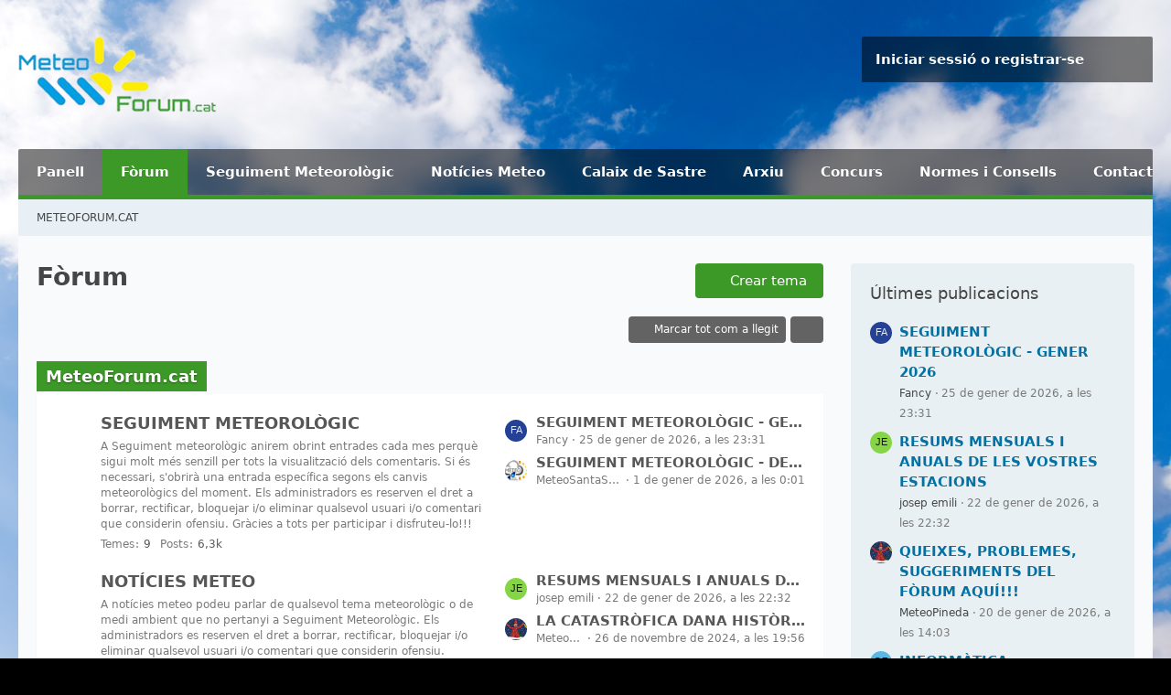

--- FILE ---
content_type: text/html; charset=UTF-8
request_url: https://www.meteoforum.cat/
body_size: 11973
content:




<!DOCTYPE html>
<html
    dir="ltr"
    lang="ca"
    data-color-scheme="system"
>

<head>
	<meta charset="utf-8">
												
	<title>Fòrum - METEOFORUM.CAT</title>
	
	<meta name="viewport" content="width=device-width, initial-scale=1">
<meta name="format-detection" content="telephone=no">
<meta property="og:site_name" content="METEOFORUM.CAT">

<!-- Stylesheets -->
<link rel="stylesheet" type="text/css" href="https://www.meteoforum.cat/wcf/style/style-2.css?m=1753711706">

<meta name="timezone" content="Europe/Paris">


<script>
	var WCF_PATH = 'https://www.meteoforum.cat/wcf/';
	var WSC_API_URL = 'https://www.meteoforum.cat/wcf/';
	
	var LANGUAGE_ID = 1;
	var LANGUAGE_USE_INFORMAL_VARIANT = false;
	var TIME_NOW = 1769390679;
	var LAST_UPDATE_TIME = 1744851384;
	var ENABLE_DEBUG_MODE = false;
	var ENABLE_PRODUCTION_DEBUG_MODE = true;
	var ENABLE_DEVELOPER_TOOLS = false;
	var PAGE_TITLE = 'METEOFORUM.CAT';
	
	var REACTION_TYPES = {"7":{"title":"M'encanta","renderedIcon":"<img\n\tsrc=\"https:\/\/www.meteoforum.cat\/wcf\/images\/reaction\/7-love.svg\"\n\talt=\"M&#039;encanta\"\n\tclass=\"reactionType\"\n\tdata-reaction-type-id=\"7\"\n>","iconPath":"https:\/\/www.meteoforum.cat\/wcf\/images\/reaction\/7-love.svg","showOrder":1,"reactionTypeID":7,"isAssignable":1},"1":{"title":"M'agrada","renderedIcon":"<img\n\tsrc=\"https:\/\/www.meteoforum.cat\/wcf\/images\/reaction\/like.svg\"\n\talt=\"M&#039;agrada\"\n\tclass=\"reactionType\"\n\tdata-reaction-type-id=\"1\"\n>","iconPath":"https:\/\/www.meteoforum.cat\/wcf\/images\/reaction\/like.svg","showOrder":2,"reactionTypeID":1,"isAssignable":1},"2":{"title":"Gr\u00e0cies","renderedIcon":"<img\n\tsrc=\"https:\/\/www.meteoforum.cat\/wcf\/images\/reaction\/thanks.svg\"\n\talt=\"Gr\u00e0cies\"\n\tclass=\"reactionType\"\n\tdata-reaction-type-id=\"2\"\n>","iconPath":"https:\/\/www.meteoforum.cat\/wcf\/images\/reaction\/thanks.svg","showOrder":3,"reactionTypeID":2,"isAssignable":1},"3":{"title":"Jaja","renderedIcon":"<img\n\tsrc=\"https:\/\/www.meteoforum.cat\/wcf\/images\/reaction\/haha.svg\"\n\talt=\"Jaja\"\n\tclass=\"reactionType\"\n\tdata-reaction-type-id=\"3\"\n>","iconPath":"https:\/\/www.meteoforum.cat\/wcf\/images\/reaction\/haha.svg","showOrder":4,"reactionTypeID":3,"isAssignable":1},"4":{"title":"Conf\u00f3s","renderedIcon":"<img\n\tsrc=\"https:\/\/www.meteoforum.cat\/wcf\/images\/reaction\/confused.svg\"\n\talt=\"Conf\u00f3s\"\n\tclass=\"reactionType\"\n\tdata-reaction-type-id=\"4\"\n>","iconPath":"https:\/\/www.meteoforum.cat\/wcf\/images\/reaction\/confused.svg","showOrder":5,"reactionTypeID":4,"isAssignable":1},"5":{"title":"Trist","renderedIcon":"<img\n\tsrc=\"https:\/\/www.meteoforum.cat\/wcf\/images\/reaction\/sad.svg\"\n\talt=\"Trist\"\n\tclass=\"reactionType\"\n\tdata-reaction-type-id=\"5\"\n>","iconPath":"https:\/\/www.meteoforum.cat\/wcf\/images\/reaction\/sad.svg","showOrder":6,"reactionTypeID":5,"isAssignable":1},"6":{"title":"No m'agrada","renderedIcon":"<img\n\tsrc=\"https:\/\/www.meteoforum.cat\/wcf\/images\/reaction\/6-dislike-button-icon.svg\"\n\talt=\"No m&#039;agrada\"\n\tclass=\"reactionType\"\n\tdata-reaction-type-id=\"6\"\n>","iconPath":"https:\/\/www.meteoforum.cat\/wcf\/images\/reaction\/6-dislike-button-icon.svg","showOrder":7,"reactionTypeID":6,"isAssignable":1}};
	
	
		{
		const colorScheme = matchMedia("(prefers-color-scheme: dark)").matches ? "dark" : "light";
		document.documentElement.dataset.colorScheme = colorScheme;
	}
	</script>

<script src="https://www.meteoforum.cat/wcf/js/WoltLabSuite/WebComponent.min.js?v=1744851384"></script>
<script src="https://www.meteoforum.cat/wcf/js/preload/ca.preload.js?v=1744851384"></script>

<script src="https://www.meteoforum.cat/wcf/js/WoltLabSuite.Core.tiny.min.js?v=1744851384"></script>
<script>
requirejs.config({
	baseUrl: 'https://www.meteoforum.cat/wcf/js',
	urlArgs: 't=1744851384'
	
});

window.addEventListener('pageshow', function(event) {
	if (event.persisted) {
		window.location.reload();
	}
});

</script>
<script src="https://www.meteoforum.cat/wcf/js/WoltLabSuite.Forum.tiny.min.js?v=1744851384"></script>
<noscript>
	<style>
		.jsOnly {
			display: none !important;
		}
		
		.noJsOnly {
			display: block !important;
		}
	</style>
</noscript>

<script type="application/ld+json">
{
"@context": "http://schema.org",
"@type": "WebSite",
"url": "https:\/\/www.meteoforum.cat\/wcf\/",
"potentialAction": {
"@type": "SearchAction",
"target": "https:\/\/www.meteoforum.cat\/wcf\/search\/?q={search_term_string}",
"query-input": "required name=search_term_string"
}
}
</script>
<link rel="apple-touch-icon" sizes="180x180" href="https://www.meteoforum.cat/wcf/images/favicon/default.apple-touch-icon.png">
<link rel="manifest" href="https://www.meteoforum.cat/wcf/images/favicon/default.manifest.json">
<link rel="icon" type="image/png" sizes="48x48" href="https://www.meteoforum.cat/wcf/images/favicon/default.favicon-48x48.png">
<meta name="msapplication-config" content="https://www.meteoforum.cat/wcf/images/favicon/default.browserconfig.xml">
<meta name="theme-color" content="#3c9827">
<script>
    {
        document.querySelector('meta[name="theme-color"]').content = window.getComputedStyle(document.documentElement).getPropertyValue("--wcfPageThemeColor");
    }
</script>

	
			<link rel="canonical" href="https://www.meteoforum.cat/">
		
						<link rel="alternate" type="application/rss+xml" title="Canal RSS" href="https://www.meteoforum.cat/board-feed/">
		</head>

<body id="tpl_wbb_boardList"
	itemscope itemtype="http://schema.org/WebPage" itemid="https://www.meteoforum.cat/"	data-template="boardList" data-application="wbb" data-page-id="59" data-page-identifier="com.woltlab.wbb.BoardList"		class="">

<span id="top"></span>

<div id="pageContainer" class="pageContainer">
	
	
	<div id="pageHeaderContainer" class="pageHeaderContainer">
	<header id="pageHeader" class="pageHeader">
		<div id="pageHeaderUserPanel" class="pageHeaderPanel">
			<div class="layoutBoundary">
 				<nav id="topMenu" class="userPanel">
	<ul class="userPanelItems">
								<li id="userLogin">
				<a
					class="loginLink"
					href="https://www.meteoforum.cat/wcf/login/?url=https%3A%2F%2Fwww.meteoforum.cat%2F"
					rel="nofollow"
				>Iniciar sessió o registrar-se</a>
			</li>
				
								
							
		<!-- page search -->
		<li>
			<a href="https://www.meteoforum.cat/wcf/search/" id="userPanelSearchButton" class="jsTooltip" title="Buscar"><fa-icon size="32" name="magnifying-glass"></fa-icon> <span>Buscar</span></a>
		</li>
	</ul>
</nav>
	<a
		href="https://www.meteoforum.cat/wcf/login/?url=https%3A%2F%2Fwww.meteoforum.cat%2F"
		class="userPanelLoginLink jsTooltip"
		title="Iniciar sessió o registrar-se"
		rel="nofollow"
	>
		<fa-icon size="32" name="arrow-right-to-bracket"></fa-icon>
	</a>
			</div>
		</div>
		
		<div id="pageHeaderFacade" class="pageHeaderFacade">
			<div class="layoutBoundary">
				<div id="pageHeaderLogo" class="pageHeaderLogo">
		
	<a href="https://www.meteoforum.cat/" aria-label="METEOFORUM.CAT">
		<img src="https://www.meteoforum.cat/wcf/images/style-2/pageLogo-c1577fa5.png" alt="" class="pageHeaderLogoLarge" height="83" width="217" loading="eager">
		<img src="https://www.meteoforum.cat/wcf/images/style-2/pageLogoMobile-cdc00ac0.png" alt="" class="pageHeaderLogoSmall" height="90" width="244" loading="eager">
		
		
	</a>
</div>
			</div>
		</div>
		<div id="pageHeaderPanel" class="pageHeaderPanel">
			<div class="layoutBoundary">
				<div class="box mainMenu" data-box-identifier="com.woltlab.wcf.MainMenu">
			
		
	<div class="boxContent">
		<nav aria-label="Hauptmenü">
	<ol class="boxMenu">
		
		
					<li class="" data-identifier="com.woltlab.wcf.Dashboard">
				<a href="https://www.meteoforum.cat/wcf/" class="boxMenuLink">
					<span class="boxMenuLinkTitle">Panell</span>
														</a>
				
				</li>				
									<li class="active" data-identifier="com.woltlab.wbb.BoardList">
				<a href="https://www.meteoforum.cat/" class="boxMenuLink" aria-current="page">
					<span class="boxMenuLinkTitle">Fòrum</span>
														</a>
				
				</li>				
									<li class="" data-identifier="com.woltlab.wcf.generic18">
				<a href="https://www.meteoforum.cat/board/5-seguiment-meteorol%C3%B2gic/" class="boxMenuLink">
					<span class="boxMenuLinkTitle">Seguiment Meteorològic</span>
														</a>
				
				</li>				
									<li class="" data-identifier="com.woltlab.wcf.generic19">
				<a href="https://www.meteoforum.cat/board/6-not%C3%ADcies-meteo/" class="boxMenuLink">
					<span class="boxMenuLinkTitle">Notícies Meteo</span>
														</a>
				
				</li>				
									<li class="" data-identifier="com.woltlab.wcf.generic20">
				<a href="https://www.meteoforum.cat/board/8-calaix-de-sastre/" class="boxMenuLink">
					<span class="boxMenuLinkTitle">Calaix de Sastre</span>
														</a>
				
				</li>				
									<li class="" data-identifier="com.woltlab.wcf.generic21">
				<a href="https://www.meteoforum.cat/board/9-arxiu/" class="boxMenuLink">
					<span class="boxMenuLinkTitle">Arxiu</span>
														</a>
				
				</li>				
									<li class="" data-identifier="com.woltlab.wcf.generic22">
				<a href="https://www.meteoforum.cat/board/10-concurs/" class="boxMenuLink">
					<span class="boxMenuLinkTitle">Concurs</span>
														</a>
				
				</li>				
									<li class="" data-identifier="com.woltlab.wcf.generic23">
				<a href="https://www.meteoforum.cat/board/12-normes-i-consells/" class="boxMenuLink">
					<span class="boxMenuLinkTitle">Normes i Consells</span>
														</a>
				
				</li>				
									<li class="" data-identifier="com.woltlab.wcf.generic24">
				<a href="https://www.meteoforum.cat/wcf/contact/" class="boxMenuLink">
					<span class="boxMenuLinkTitle">Contacta amb nosaltres!</span>
														</a>
				
				</li>				
																	
		
	</ol>
</nav>	</div>
</div><button type="button" class="pageHeaderMenuMobile" aria-expanded="false" aria-label="Menú">
	<span class="pageHeaderMenuMobileInactive">
		<fa-icon size="32" name="bars"></fa-icon>
	</span>
	<span class="pageHeaderMenuMobileActive">
		<fa-icon size="32" name="xmark"></fa-icon>
	</span>
</button>

					

		
		
			
	
<button type="button" id="pageHeaderSearchMobile" class="pageHeaderSearchMobile" aria-expanded="false" aria-label="Buscar">
	<fa-icon size="32" name="magnifying-glass"></fa-icon>
</button>

<div id="pageHeaderSearch" class="pageHeaderSearch">
	<form method="post" action="https://www.meteoforum.cat/wcf/search/">
		<div id="pageHeaderSearchInputContainer" class="pageHeaderSearchInputContainer">
			<div class="pageHeaderSearchType dropdown">
				<a href="#" class="button dropdownToggle" id="pageHeaderSearchTypeSelect">
					<span class="pageHeaderSearchTypeLabel">Todo el sitio</span>
					<fa-icon size="16" name="caret-down" solid></fa-icon>
				</a>
				<ul class="dropdownMenu">
					<li><a href="#" data-extended-link="https://www.meteoforum.cat/wcf/search/?extended=1" data-object-type="everywhere">Todo el sitio</a></li>
					<li class="dropdownDivider"></li>
					
					
					
																		<li><a href="#" data-extended-link="https://www.meteoforum.cat/wcf/search/?type=com.woltlab.wcf.article&amp;extended=1" data-object-type="com.woltlab.wcf.article">Artículos</a></li>
																								<li><a href="#" data-extended-link="https://www.meteoforum.cat/wcf/search/?type=com.woltlab.wcf.page&amp;extended=1" data-object-type="com.woltlab.wcf.page">Páginas</a></li>
																																			<li><a href="#" data-extended-link="https://www.meteoforum.cat/wcf/search/?type=com.woltlab.wbb.post&amp;extended=1" data-object-type="com.woltlab.wbb.post">Fòrum</a></li>
																
					<li class="dropdownDivider"></li>
					<li><a class="pageHeaderSearchExtendedLink" href="https://www.meteoforum.cat/wcf/search/?extended=1">Más opciones</a></li>
				</ul>
			</div>
			
			<input type="search" name="q" id="pageHeaderSearchInput" class="pageHeaderSearchInput" placeholder="Buscar …" autocomplete="off" value="">
			
			<button type="submit" class="pageHeaderSearchInputButton button" title="Buscar">
				<fa-icon size="16" name="magnifying-glass"></fa-icon>
			</button>
			
			<div id="pageHeaderSearchParameters"></div>
			
					</div>
	</form>
</div>

	</div>
		</div>
	</header>
	
	
</div>
	
	
	
	
	
	<div class="pageNavigation">
	<div class="layoutBoundary">
			<nav class="breadcrumbs" aria-label="Breadcrumb">
		<ol class="breadcrumbs__list" itemprop="breadcrumb" itemscope itemtype="http://schema.org/BreadcrumbList">
			<li class="breadcrumbs__item" title="METEOFORUM.CAT" itemprop="itemListElement" itemscope itemtype="http://schema.org/ListItem">
							<a class="breadcrumbs__link" href="https://www.meteoforum.cat/wcf/" itemprop="item">
																	<span class="breadcrumbs__parent_indicator">
										<fa-icon size="16" name="arrow-left-long"></fa-icon>
									</span>
																<span class="breadcrumbs__title" itemprop="name">METEOFORUM.CAT</span>
							</a>
															<meta itemprop="position" content="1">
																					</li>
		</ol>
	</nav>
	</div>
</div>
	
	
	
	<section id="main" class="main" role="main">
		<div class="layoutBoundary">
			

						
			<div id="content" class="content content--sidebar-right">
								
																																																	
													<header class="contentHeader">
								<div class="contentHeaderTitle">
									<h1 class="contentTitle">Fòrum</h1>
																	</div>
								
																	<nav class="contentHeaderNavigation">
										<ul>
											<li><a href="https://www.meteoforum.cat/wcf/login/" class="button buttonPrimary globalCreateThreadButton" title="Crear tema"><fa-icon size="16" name="plus"></fa-icon> <span>Crear tema</span></a></li>
										</ul>
									</nav>
								
							</header>
																			
				
				
				
				
				

				




	<div class="contentInteraction">
		
					<div class="contentInteractionButtonContainer">
									<div class="contentInteractionButtons">
						<button type="button" class="markAllAsReadButton contentInteractionButton button small jsOnly"><fa-icon size="16" name="check"></fa-icon> <span>Marcar tot com a llegit</span></button>					</div>
				
				
									<div class="contentInteractionDropdown dropdown jsOnly">
						<button type="button" class="button small dropdownToggle" aria-label="Más"><fa-icon size="16" name="ellipsis-vertical"></fa-icon></button>

						<ul class="contentInteractionDropdownItems dropdownMenu">
							<li><a rel="alternate" href="https://www.meteoforum.cat/board-feed/" class="rssFeed">Canal RSS</a></li>						</ul>
					</div>
							</div>
			</div>

	<div class="wbbBoardNodeContainerList">
			
	<div
		class="
			wbbBoardNodeContainer
			wbbBoardNodeContainer--category								"
			>
					<div class="wbbBoardNodeContainer__header">
				<div class="wbbBoardNodeContainer__headline">
					<h2 class="wbbBoardNodeContainer__title">
						<a class="wbbBoardNodeContainer__link" href="https://www.meteoforum.cat/board/3-meteoforum-cat/">MeteoForum.cat</a>
					</h2>
									</div>

				
				
				
			</div>
		
					<div id="wbbBoardNodeList1" role="region" class="wbbBoardNodeList">
									<div class="
						wbbBoardNode
						wbbBoardNode--depth2																							"
						data-parent-id="3"
						data-board-id="5"
					>
						<div class="wbbBoardNode__icon">
															<div
									class="wbbBoardNode__markAsRead"
									title="Doble clic per marcar aquest fòrum com a llegit"
								>
																			<div
											class="wbbBoardNode__unreadIcon"
																							hidden
																					>
											<fa-icon size="32" name="folder-open" solid></fa-icon>										</div>
										<div
											class="wbbBoardNode__defaultIcon"
																					>
											<fa-icon size="32" name="folder-open"></fa-icon>										</div>
																	</div>
													</div>
						
						<div class="wbbBoardNode__content">
							<div class="wbbBoardNode__headline">
								<h3 class="wbbBoardNode__title">
									<a href="https://www.meteoforum.cat/board/5-seguiment-meteorol%C3%B2gic/" class="wbbBoardNode__link">SEGUIMENT METEOROLÒGIC</a>
								</h3>
								
								<div class="wbbBoardNode__badge" hidden>
									<span class="badge badgeUpdate" role="status" aria-label="0 temes no llegits">0</span>
								</div>
							</div>

															<div class="wbbBoardNode__description">A Seguiment meteorològic anirem obrint entrades cada mes perquè sigui molt més senzill per tots la visualització dels comentaris.
Si és necessari, s&#039;obrirà una entrada específica segons els canvis meteorològics del moment.
Els administradors es reserven el dret a borrar, rectificar, bloquejar i/o eliminar qualsevol usuari i/o comentari que considerin ofensiu. Gràcies a tots per participar i disfruteu-lo!!!</div>
							
							
						</div>
						
													<div class="wbbBoardNode__stats">
																	<dl class="plain wbbBoardNode__statItem wbbBoardNode__statItem--threads">
										<dt>Temes</dt>
										<dd>9</dd>
									</dl>
									<dl class="plain wbbBoardNode__statItem wbbBoardNode__statItem--posts">
										<dt>Posts</dt>
										<dd>6,3k</dd>
									</dl>
								
								
							</div>
												
						<div class="wbbBoardNode__lastPosts">
															<dl class="plain">
	<dt class="visuallyHidden">Últims posts</dt>
	<dd>
					<div class="wbbBoardNode__lastPost">
				<div class="wbbBoardNode__lastPostAvatar">
					<img src="[data-uri]" width="24" height="24" alt="" class="userAvatarImage">				</div>
				
				<div class="wbbBoardNode__lastPostTitle">
										
					<a
						href="https://www.meteoforum.cat/thread/586-seguiment-meteorol%C3%B2gic-gener-2026/?action=firstNew"
						class="wbbBoardNode__lastPostLink wbbTopicLink" 
						data-object-id="586"
						data-sort-order="DESC"
					>
						SEGUIMENT METEOROLÒGIC - GENER 2026					</a>
				</div>

				<div class="wbbBoardNode__lastPostMeta">
					<span 
						class="wbbBoardNode__lastPostAuthor"
						 data-object-id="7653"					>
													Fancy											</span>
					<span class="wbbBoardNode__lastPostTime"><woltlab-core-date-time date="2026-01-25T22:31:17+00:00">25 de gener de 2026, a les 23:31</woltlab-core-date-time></span>
				</div>
			</div>
					<div class="wbbBoardNode__lastPost">
				<div class="wbbBoardNode__lastPostAvatar">
					<img src="https://www.meteoforum.cat/wcf/images/avatars/4d/213-4dd63bb65a739f6ab1d1318e9e3664c03b555a6d.webp" width="24" height="24" alt="" class="userAvatarImage" loading="lazy">				</div>
				
				<div class="wbbBoardNode__lastPostTitle">
										
					<a
						href="https://www.meteoforum.cat/thread/584-seguiment-meteorol%C3%B2gic-desembre-2025/?action=firstNew"
						class="wbbBoardNode__lastPostLink wbbTopicLink" 
						data-object-id="584"
						data-sort-order="DESC"
					>
						SEGUIMENT METEOROLÒGIC - DESEMBRE 2025					</a>
				</div>

				<div class="wbbBoardNode__lastPostMeta">
					<span 
						class="wbbBoardNode__lastPostAuthor"
						 data-object-id="490"					>
													MeteoSantaSusanna											</span>
					<span class="wbbBoardNode__lastPostTime"><woltlab-core-date-time date="2025-12-31T23:01:52+00:00">1 de gener de 2026, a les 0:01</woltlab-core-date-time></span>
				</div>
			</div>
			</dd>
</dl>
													</div>

						
						
					</div>
									<div class="
						wbbBoardNode
						wbbBoardNode--depth2																							"
						data-parent-id="3"
						data-board-id="6"
					>
						<div class="wbbBoardNode__icon">
															<div
									class="wbbBoardNode__markAsRead"
									title="Doble clic per marcar aquest fòrum com a llegit"
								>
																			<div
											class="wbbBoardNode__unreadIcon"
																							hidden
																					>
											<fa-icon size="32" name="folder-open" solid></fa-icon>										</div>
										<div
											class="wbbBoardNode__defaultIcon"
																					>
											<fa-icon size="32" name="folder-open"></fa-icon>										</div>
																	</div>
													</div>
						
						<div class="wbbBoardNode__content">
							<div class="wbbBoardNode__headline">
								<h3 class="wbbBoardNode__title">
									<a href="https://www.meteoforum.cat/board/6-not%C3%ADcies-meteo/" class="wbbBoardNode__link">NOTÍCIES METEO</a>
								</h3>
								
								<div class="wbbBoardNode__badge" hidden>
									<span class="badge badgeUpdate" role="status" aria-label="0 temes no llegits">0</span>
								</div>
							</div>

															<div class="wbbBoardNode__description">A notícies meteo podeu parlar de qualsevol tema meteorològic o de medi ambient que no pertanyi a Seguiment Meteorològic.
Els administradors es reserven el dret a borrar, rectificar, bloquejar i/o eliminar qualsevol usuari i/o comentari que considerin ofensiu.</div>
							
							
						</div>
						
													<div class="wbbBoardNode__stats">
																	<dl class="plain wbbBoardNode__statItem wbbBoardNode__statItem--threads">
										<dt>Temes</dt>
										<dd>9</dd>
									</dl>
									<dl class="plain wbbBoardNode__statItem wbbBoardNode__statItem--posts">
										<dt>Posts</dt>
										<dd>5,7k</dd>
									</dl>
								
								
							</div>
												
						<div class="wbbBoardNode__lastPosts">
															<dl class="plain">
	<dt class="visuallyHidden">Últims posts</dt>
	<dd>
					<div class="wbbBoardNode__lastPost">
				<div class="wbbBoardNode__lastPostAvatar">
					<img src="[data-uri]" width="24" height="24" alt="" class="userAvatarImage">				</div>
				
				<div class="wbbBoardNode__lastPostTitle">
										
					<a
						href="https://www.meteoforum.cat/thread/31-resums-mensuals-i-anuals-de-les-vostres-estacions/?action=firstNew"
						class="wbbBoardNode__lastPostLink wbbTopicLink" 
						data-object-id="31"
						data-sort-order="DESC"
					>
						RESUMS MENSUALS I ANUALS DE LES VOSTRES ESTACIONS					</a>
				</div>

				<div class="wbbBoardNode__lastPostMeta">
					<span 
						class="wbbBoardNode__lastPostAuthor"
						 data-object-id="588"					>
													josep emili											</span>
					<span class="wbbBoardNode__lastPostTime"><woltlab-core-date-time date="2026-01-22T21:32:00+00:00">22 de gener de 2026, a les 22:32</woltlab-core-date-time></span>
				</div>
			</div>
					<div class="wbbBoardNode__lastPost">
				<div class="wbbBoardNode__lastPostAvatar">
					<img src="https://www.meteoforum.cat/wcf/images/avatars/1f/816-1fe4e5114c6e04e280b3166d2c20ea2ef2f5fa03.webp" width="24" height="24" alt="" class="userAvatarImage" loading="lazy">				</div>
				
				<div class="wbbBoardNode__lastPostTitle">
										
					<a
						href="https://www.meteoforum.cat/thread/570-la-catastr%C3%B2fica-dana-hist%C3%B2rica-a-valencia-2024-an%C3%A0lisis-opinions-seguiment-fotog/?action=firstNew"
						class="wbbBoardNode__lastPostLink wbbTopicLink" 
						data-object-id="570"
						data-sort-order="DESC"
					>
						LA CATASTRÒFICA DANA HISTÒRICA A VALENCIA 2024 - ANÀLISIS, OPINIONS, SEGUIMENT, FOTOGRAFÍES ...					</a>
				</div>

				<div class="wbbBoardNode__lastPostMeta">
					<span 
						class="wbbBoardNode__lastPostAuthor"
						 data-object-id="1287"					>
													MeteoPineda											</span>
					<span class="wbbBoardNode__lastPostTime"><woltlab-core-date-time date="2024-11-26T18:56:37+00:00">26 de novembre de 2024, a les 19:56</woltlab-core-date-time></span>
				</div>
			</div>
			</dd>
</dl>
													</div>

						
						
					</div>
									<div class="
						wbbBoardNode
						wbbBoardNode--depth2																							"
						data-parent-id="3"
						data-board-id="7"
					>
						<div class="wbbBoardNode__icon">
															<div
									class="wbbBoardNode__markAsRead"
									title="Doble clic per marcar aquest fòrum com a llegit"
								>
																			<div
											class="wbbBoardNode__unreadIcon"
																							hidden
																					>
											<fa-icon size="32" name="folder-open" solid></fa-icon>										</div>
										<div
											class="wbbBoardNode__defaultIcon"
																					>
											<fa-icon size="32" name="folder-open"></fa-icon>										</div>
																	</div>
													</div>
						
						<div class="wbbBoardNode__content">
							<div class="wbbBoardNode__headline">
								<h3 class="wbbBoardNode__title">
									<a href="https://www.meteoforum.cat/board/7-analisi-i-previsions/" class="wbbBoardNode__link">ANALISI I PREVISIONS</a>
								</h3>
								
								<div class="wbbBoardNode__badge" hidden>
									<span class="badge badgeUpdate" role="status" aria-label="0 temes no llegits">0</span>
								</div>
							</div>

															<div class="wbbBoardNode__description">En Aquest apartat analitzem la situació metereològica i publiquem les nostres previsions. Quin temps creiem que farà?</div>
							
							
						</div>
						
													<div class="wbbBoardNode__stats">
																	<dl class="plain wbbBoardNode__statItem wbbBoardNode__statItem--threads">
										<dt>Temes</dt>
										<dd>1</dd>
									</dl>
									<dl class="plain wbbBoardNode__statItem wbbBoardNode__statItem--posts">
										<dt>Posts</dt>
										<dd>3</dd>
									</dl>
								
								
							</div>
												
						<div class="wbbBoardNode__lastPosts">
															<dl class="plain">
	<dt class="visuallyHidden">Últims posts</dt>
	<dd>
					<div class="wbbBoardNode__lastPost">
				<div class="wbbBoardNode__lastPostAvatar">
					<img src="https://www.meteoforum.cat/wcf/images/avatars/b0/652-b05a839190f1269de48874e23a6ba0d10207c870.webp" width="24" height="24" alt="" class="userAvatarImage" loading="lazy">				</div>
				
				<div class="wbbBoardNode__lastPostTitle">
										
					<a
						href="https://www.meteoforum.cat/thread/502-analisis-i-previsions-meteorologiques-estiu-2020/?action=firstNew"
						class="wbbBoardNode__lastPostLink wbbTopicLink" 
						data-object-id="502"
						data-sort-order="DESC"
					>
						ANALISIS I PREVISIONS METEOROLOGIQUES - ESTIU 2020					</a>
				</div>

				<div class="wbbBoardNode__lastPostMeta">
					<span 
						class="wbbBoardNode__lastPostAuthor"
						 data-object-id="1725"					>
													Jordi Roca											</span>
					<span class="wbbBoardNode__lastPostTime"><woltlab-core-date-time date="2020-08-01T18:15:49+00:00">1 d’agost de 2020, a les 20:15</woltlab-core-date-time></span>
				</div>
			</div>
			</dd>
</dl>
													</div>

						
						
					</div>
									<div class="
						wbbBoardNode
						wbbBoardNode--depth2																							"
						data-parent-id="3"
						data-board-id="8"
					>
						<div class="wbbBoardNode__icon">
															<div
									class="wbbBoardNode__markAsRead"
									title="Doble clic per marcar aquest fòrum com a llegit"
								>
																			<div
											class="wbbBoardNode__unreadIcon"
																							hidden
																					>
											<fa-icon size="32" name="folder-open" solid></fa-icon>										</div>
										<div
											class="wbbBoardNode__defaultIcon"
																					>
											<fa-icon size="32" name="folder-open"></fa-icon>										</div>
																	</div>
													</div>
						
						<div class="wbbBoardNode__content">
							<div class="wbbBoardNode__headline">
								<h3 class="wbbBoardNode__title">
									<a href="https://www.meteoforum.cat/board/8-calaix-de-sastre/" class="wbbBoardNode__link">CALAIX DE SASTRE</a>
								</h3>
								
								<div class="wbbBoardNode__badge" hidden>
									<span class="badge badgeUpdate" role="status" aria-label="0 temes no llegits">0</span>
								</div>
							</div>

															<div class="wbbBoardNode__description">A Calaix de Sastre podeu parlar de qualsevol tema que cregueu oportú i que no tingui res a veure amb els altres dos apartats, és a dir, Seguiment meteorològic i Notícies meteo.
Serem molt estrictes amb el comportament dels usuaris. Els bon ambient ha de regnar en aquest fòrum.
Els administradors es reserven el dret a borrar, rectificar, bloquejar i/o eliminar qualsevol usuari i/o comentari que considerin ofensiu.</div>
							
							
						</div>
						
													<div class="wbbBoardNode__stats">
																	<dl class="plain wbbBoardNode__statItem wbbBoardNode__statItem--threads">
										<dt>Temes</dt>
										<dd>17</dd>
									</dl>
									<dl class="plain wbbBoardNode__statItem wbbBoardNode__statItem--posts">
										<dt>Posts</dt>
										<dd>2,7k</dd>
									</dl>
								
								
							</div>
												
						<div class="wbbBoardNode__lastPosts">
															<dl class="plain">
	<dt class="visuallyHidden">Últims posts</dt>
	<dd>
					<div class="wbbBoardNode__lastPost">
				<div class="wbbBoardNode__lastPostAvatar">
					<img src="https://www.meteoforum.cat/wcf/images/avatars/1f/816-1fe4e5114c6e04e280b3166d2c20ea2ef2f5fa03.webp" width="24" height="24" alt="" class="userAvatarImage" loading="lazy">				</div>
				
				<div class="wbbBoardNode__lastPostTitle">
										
					<a
						href="https://www.meteoforum.cat/thread/30-queixes-problemes-suggeriments-del-f%C3%B2rum-aqu%C3%AD/?action=firstNew"
						class="wbbBoardNode__lastPostLink wbbTopicLink" 
						data-object-id="30"
						data-sort-order="DESC"
					>
						QUEIXES, PROBLEMES, SUGGERIMENTS DEL FÒRUM AQUÍ!!!					</a>
				</div>

				<div class="wbbBoardNode__lastPostMeta">
					<span 
						class="wbbBoardNode__lastPostAuthor"
						 data-object-id="1287"					>
													MeteoPineda											</span>
					<span class="wbbBoardNode__lastPostTime"><woltlab-core-date-time date="2026-01-20T13:03:56+00:00">20 de gener de 2026, a les 14:03</woltlab-core-date-time></span>
				</div>
			</div>
					<div class="wbbBoardNode__lastPost">
				<div class="wbbBoardNode__lastPostAvatar">
					<img src="[data-uri]" width="24" height="24" alt="" class="userAvatarImage">				</div>
				
				<div class="wbbBoardNode__lastPostTitle">
										
					<a
						href="https://www.meteoforum.cat/thread/53-inform%C3%A0tica-meteorol%C3%B2gica/?action=firstNew"
						class="wbbBoardNode__lastPostLink wbbTopicLink" 
						data-object-id="53"
						data-sort-order="DESC"
					>
						INFORMÀTICA METEOROLÒGICA					</a>
				</div>

				<div class="wbbBoardNode__lastPostMeta">
					<span 
						class="wbbBoardNode__lastPostAuthor"
						 data-object-id="1923"					>
													ozono											</span>
					<span class="wbbBoardNode__lastPostTime"><woltlab-core-date-time date="2026-01-17T11:25:03+00:00">17 de gener de 2026, a les 12:25</woltlab-core-date-time></span>
				</div>
			</div>
			</dd>
</dl>
													</div>

						
						
					</div>
									<div class="
						wbbBoardNode
						wbbBoardNode--depth2																							"
						data-parent-id="3"
						data-board-id="9"
					>
						<div class="wbbBoardNode__icon">
															<div
									class="wbbBoardNode__markAsRead"
									title="Doble clic per marcar aquest fòrum com a llegit"
								>
																			<div
											class="wbbBoardNode__unreadIcon"
																							hidden
																					>
											<fa-icon size="32" name="folder-open" solid></fa-icon>										</div>
										<div
											class="wbbBoardNode__defaultIcon"
																					>
											<fa-icon size="32" name="folder-open"></fa-icon>										</div>
																	</div>
													</div>
						
						<div class="wbbBoardNode__content">
							<div class="wbbBoardNode__headline">
								<h3 class="wbbBoardNode__title">
									<a href="https://www.meteoforum.cat/board/9-arxiu/" class="wbbBoardNode__link">ARXIU</a>
								</h3>
								
								<div class="wbbBoardNode__badge" hidden>
									<span class="badge badgeUpdate" role="status" aria-label="0 temes no llegits">0</span>
								</div>
							</div>

															<div class="wbbBoardNode__description">Anirem deixant els seguiments meteorològics de mesos vençuts perquè l&#039;apartat pròpiament &quot;Seguiment meteorològic&quot; sigui molt més clar.</div>
							
							
						</div>
						
													<div class="wbbBoardNode__stats">
																	<dl class="plain wbbBoardNode__statItem wbbBoardNode__statItem--threads">
										<dt>Temes</dt>
										<dd>185</dd>
									</dl>
									<dl class="plain wbbBoardNode__statItem wbbBoardNode__statItem--posts">
										<dt>Posts</dt>
										<dd>284k</dd>
									</dl>
								
								
							</div>
												
						<div class="wbbBoardNode__lastPosts">
															<dl class="plain">
	<dt class="visuallyHidden">Últims posts</dt>
	<dd>
					<div class="wbbBoardNode__lastPost">
				<div class="wbbBoardNode__lastPostAvatar">
					<img src="https://www.meteoforum.cat/wcf/images/avatars/1f/816-1fe4e5114c6e04e280b3166d2c20ea2ef2f5fa03.webp" width="24" height="24" alt="" class="userAvatarImage" loading="lazy">				</div>
				
				<div class="wbbBoardNode__lastPostTitle">
										
					<a
						href="https://www.meteoforum.cat/thread/583-seguiment-meteorol%C3%B2gic-novembre-2025/?action=firstNew"
						class="wbbBoardNode__lastPostLink wbbTopicLink" 
						data-object-id="583"
						data-sort-order="DESC"
					>
						SEGUIMENT METEOROLÒGIC - NOVEMBRE 2025					</a>
				</div>

				<div class="wbbBoardNode__lastPostMeta">
					<span 
						class="wbbBoardNode__lastPostAuthor"
						 data-object-id="1287"					>
													MeteoPineda											</span>
					<span class="wbbBoardNode__lastPostTime"><woltlab-core-date-time date="2025-11-30T23:06:35+00:00">1 de desembre de 2025, a les 0:06</woltlab-core-date-time></span>
				</div>
			</div>
					<div class="wbbBoardNode__lastPost">
				<div class="wbbBoardNode__lastPostAvatar">
					<img src="https://www.meteoforum.cat/wcf/images/avatars/4d/213-4dd63bb65a739f6ab1d1318e9e3664c03b555a6d.webp" width="24" height="24" alt="" class="userAvatarImage" loading="lazy">				</div>
				
				<div class="wbbBoardNode__lastPostTitle">
										
					<a
						href="https://www.meteoforum.cat/thread/582-seguiment-meteorol%C3%B2gic-octubre-2025/?action=firstNew"
						class="wbbBoardNode__lastPostLink wbbTopicLink" 
						data-object-id="582"
						data-sort-order="DESC"
					>
						SEGUIMENT METEOROLÒGIC - OCTUBRE 2025					</a>
				</div>

				<div class="wbbBoardNode__lastPostMeta">
					<span 
						class="wbbBoardNode__lastPostAuthor"
						 data-object-id="490"					>
													MeteoSantaSusanna											</span>
					<span class="wbbBoardNode__lastPostTime"><woltlab-core-date-time date="2025-10-31T22:59:00+00:00">31 d’octubre de 2025, a les 23:59</woltlab-core-date-time></span>
				</div>
			</div>
			</dd>
</dl>
													</div>

						
						
					</div>
									<div class="
						wbbBoardNode
						wbbBoardNode--depth2																							"
						data-parent-id="3"
						data-board-id="10"
					>
						<div class="wbbBoardNode__icon">
															<div
									class="wbbBoardNode__markAsRead"
									title="Doble clic per marcar aquest fòrum com a llegit"
								>
																			<div
											class="wbbBoardNode__unreadIcon"
																							hidden
																					>
											<fa-icon size="32" name="folder-open" solid></fa-icon>										</div>
										<div
											class="wbbBoardNode__defaultIcon"
																					>
											<fa-icon size="32" name="folder-open"></fa-icon>										</div>
																	</div>
													</div>
						
						<div class="wbbBoardNode__content">
							<div class="wbbBoardNode__headline">
								<h3 class="wbbBoardNode__title">
									<a href="https://www.meteoforum.cat/board/10-concurs/" class="wbbBoardNode__link">CONCURS</a>
								</h3>
								
								<div class="wbbBoardNode__badge" hidden>
									<span class="badge badgeUpdate" role="status" aria-label="0 temes no llegits">0</span>
								</div>
							</div>

															<div class="wbbBoardNode__description">Aquí us anirem anunciant els diferents concursos que durem a terme al fòrum.</div>
							
							
						</div>
						
													<div class="wbbBoardNode__stats">
																	<dl class="plain wbbBoardNode__statItem wbbBoardNode__statItem--threads">
										<dt>Temes</dt>
										<dd>323</dd>
									</dl>
									<dl class="plain wbbBoardNode__statItem wbbBoardNode__statItem--posts">
										<dt>Posts</dt>
										<dd>1,2k</dd>
									</dl>
								
								
							</div>
												
						<div class="wbbBoardNode__lastPosts">
															<dl class="plain">
	<dt class="visuallyHidden">Últims posts</dt>
	<dd>
					<div class="wbbBoardNode__lastPost">
				<div class="wbbBoardNode__lastPostAvatar">
					<img src="https://www.meteoforum.cat/wcf/images/avatars/1f/816-1fe4e5114c6e04e280b3166d2c20ea2ef2f5fa03.webp" width="24" height="24" alt="" class="userAvatarImage" loading="lazy">				</div>
				
				<div class="wbbBoardNode__lastPostTitle">
										
					<a
						href="https://www.meteoforum.cat/thread/538-concurs-hivern-primavera-2023/?action=firstNew"
						class="wbbBoardNode__lastPostLink wbbTopicLink" 
						data-object-id="538"
						data-sort-order="DESC"
					>
						CONCURS HIVERN-PRIMAVERA 2023					</a>
				</div>

				<div class="wbbBoardNode__lastPostMeta">
					<span 
						class="wbbBoardNode__lastPostAuthor"
						 data-object-id="1287"					>
													MeteoPineda											</span>
					<span class="wbbBoardNode__lastPostTime"><woltlab-core-date-time date="2023-04-16T12:32:06+00:00">16 d’abril de 2023, a les 14:32</woltlab-core-date-time></span>
				</div>
			</div>
					<div class="wbbBoardNode__lastPost">
				<div class="wbbBoardNode__lastPostAvatar">
					<img src="https://www.meteoforum.cat/wcf/images/avatars/1f/816-1fe4e5114c6e04e280b3166d2c20ea2ef2f5fa03.webp" width="24" height="24" alt="" class="userAvatarImage" loading="lazy">				</div>
				
				<div class="wbbBoardNode__lastPostTitle">
										
					<a
						href="https://www.meteoforum.cat/thread/532-concurs-tardor-hivern-2022/?action=firstNew"
						class="wbbBoardNode__lastPostLink wbbTopicLink" 
						data-object-id="532"
						data-sort-order="DESC"
					>
						CONCURS TARDOR-HIVERN 2022					</a>
				</div>

				<div class="wbbBoardNode__lastPostMeta">
					<span 
						class="wbbBoardNode__lastPostAuthor"
						 data-object-id="1287"					>
													MeteoPineda											</span>
					<span class="wbbBoardNode__lastPostTime"><woltlab-core-date-time date="2022-12-29T20:28:31+00:00">29 de desembre de 2022, a les 21:28</woltlab-core-date-time></span>
				</div>
			</div>
			</dd>
</dl>
													</div>

						
						
					</div>
									<div class="
						wbbBoardNode
						wbbBoardNode--depth2																							"
						data-parent-id="3"
						data-board-id="12"
					>
						<div class="wbbBoardNode__icon">
															<div
									class="wbbBoardNode__markAsRead"
									title="Doble clic per marcar aquest fòrum com a llegit"
								>
																			<div
											class="wbbBoardNode__unreadIcon"
																							hidden
																					>
											<fa-icon size="32" name="folder-open" solid></fa-icon>										</div>
										<div
											class="wbbBoardNode__defaultIcon"
																					>
											<fa-icon size="32" name="folder-open"></fa-icon>										</div>
																	</div>
													</div>
						
						<div class="wbbBoardNode__content">
							<div class="wbbBoardNode__headline">
								<h3 class="wbbBoardNode__title">
									<a href="https://www.meteoforum.cat/board/12-normes-i-consells/" class="wbbBoardNode__link">NORMES I CONSELLS</a>
								</h3>
								
								<div class="wbbBoardNode__badge" hidden>
									<span class="badge badgeUpdate" role="status" aria-label="0 temes no llegits">0</span>
								</div>
							</div>

															<div class="wbbBoardNode__description">Per que tots ens sentim a gust en aqjuest Fòrum s&#039;han establert una sèrie de Normes i Consells. Cal que us les llegiu atentament!</div>
							
							
						</div>
						
													<div class="wbbBoardNode__stats">
																	<dl class="plain wbbBoardNode__statItem wbbBoardNode__statItem--threads">
										<dt>Temes</dt>
										<dd>4</dd>
									</dl>
									<dl class="plain wbbBoardNode__statItem wbbBoardNode__statItem--posts">
										<dt>Posts</dt>
										<dd>8</dd>
									</dl>
								
								
							</div>
												
						<div class="wbbBoardNode__lastPosts">
															<dl class="plain">
	<dt class="visuallyHidden">Últims posts</dt>
	<dd>
					<div class="wbbBoardNode__lastPost">
				<div class="wbbBoardNode__lastPostAvatar">
					<img src="https://www.meteoforum.cat/wcf/images/avatars/42/72-4205b181f442325d5c0ae2758a83f23c20fbe98e.webp" width="24" height="24" alt="" class="userAvatarImage" loading="lazy">				</div>
				
				<div class="wbbBoardNode__lastPostTitle">
										
					<a
						href="https://www.meteoforum.cat/thread/496-normes-i-consells-llegiu-amb-molta-atenci%C3%B3/?action=firstNew"
						class="wbbBoardNode__lastPostLink wbbTopicLink" 
						data-object-id="496"
						data-sort-order="DESC"
					>
						Normes i Consells (Llegiu amb molta Atenció!)					</a>
				</div>

				<div class="wbbBoardNode__lastPostMeta">
					<span 
						class="wbbBoardNode__lastPostAuthor"
						 data-object-id="280"					>
													ferran1969											</span>
					<span class="wbbBoardNode__lastPostTime"><woltlab-core-date-time date="2020-08-29T13:58:18+00:00">29 d’agost de 2020, a les 15:58</woltlab-core-date-time></span>
				</div>
			</div>
					<div class="wbbBoardNode__lastPost">
				<div class="wbbBoardNode__lastPostAvatar">
					<img src="https://www.meteoforum.cat/wcf/images/avatars/4d/213-4dd63bb65a739f6ab1d1318e9e3664c03b555a6d.webp" width="24" height="24" alt="" class="userAvatarImage" loading="lazy">				</div>
				
				<div class="wbbBoardNode__lastPostTitle">
										
					<a
						href="https://www.meteoforum.cat/thread/495-normes-i-consells-llegiu-amb-molta-atenci%C3%B3/?action=firstNew"
						class="wbbBoardNode__lastPostLink wbbTopicLink" 
						data-object-id="495"
						data-sort-order="DESC"
					>
						Normes i Consells (Llegiu amb molta Atenció!)					</a>
				</div>

				<div class="wbbBoardNode__lastPostMeta">
					<span 
						class="wbbBoardNode__lastPostAuthor"
						 data-object-id="490"					>
													MeteoSantaSusanna											</span>
					<span class="wbbBoardNode__lastPostTime"><woltlab-core-date-time date="2020-02-03T12:51:25+00:00">3 de febrer de 2020, a les 13:51</woltlab-core-date-time></span>
				</div>
			</div>
			</dd>
</dl>
													</div>

						
						
					</div>
									<div class="
						wbbBoardNode
						wbbBoardNode--depth2																							"
						data-parent-id="3"
						data-board-id="11"
					>
						<div class="wbbBoardNode__icon">
															<div
									class="wbbBoardNode__markAsRead"
									title="Doble clic per marcar aquest fòrum com a llegit"
								>
																			<div
											class="wbbBoardNode__unreadIcon"
																							hidden
																					>
											<fa-icon size="32" name="folder-open" solid></fa-icon>										</div>
										<div
											class="wbbBoardNode__defaultIcon"
																					>
											<fa-icon size="32" name="folder-open"></fa-icon>										</div>
																	</div>
													</div>
						
						<div class="wbbBoardNode__content">
							<div class="wbbBoardNode__headline">
								<h3 class="wbbBoardNode__title">
									<a href="https://www.meteoforum.cat/board/11-1a-edici%C3%B3-de-pic%C3%B3-previ/" class="wbbBoardNode__link">1a. EDICIÓ DE &quot;PICÓ PREVI&quot;</a>
								</h3>
								
								<div class="wbbBoardNode__badge" hidden>
									<span class="badge badgeUpdate" role="status" aria-label="0 temes no llegits">0</span>
								</div>
							</div>

															<div class="wbbBoardNode__description">1a. edició de Picó previmeteo</div>
							
							
						</div>
						
													<div class="wbbBoardNode__stats">
																	<dl class="plain wbbBoardNode__statItem wbbBoardNode__statItem--threads">
										<dt>Temes</dt>
										<dd>6</dd>
									</dl>
									<dl class="plain wbbBoardNode__statItem wbbBoardNode__statItem--posts">
										<dt>Posts</dt>
										<dd>105</dd>
									</dl>
								
								
							</div>
												
						<div class="wbbBoardNode__lastPosts">
															<dl class="plain">
	<dt class="visuallyHidden">Últims posts</dt>
	<dd>
					<div class="wbbBoardNode__lastPost">
				<div class="wbbBoardNode__lastPostAvatar">
					<img src="https://www.meteoforum.cat/wcf/images/avatars/25/216-255654cbc986e233ec755270be3fd362d1de58d5.webp" width="24" height="24" alt="" class="userAvatarImage" loading="lazy">				</div>
				
				<div class="wbbBoardNode__lastPostTitle">
										
					<a
						href="https://www.meteoforum.cat/thread/473-2%C2%AA-edici%C3%B3-de-pico-previ/?action=firstNew"
						class="wbbBoardNode__lastPostLink wbbTopicLink" 
						data-object-id="473"
						data-sort-order="DESC"
					>
						2ª EDICIÓ DE &quot;PICO PREVI&quot;					</a>
				</div>

				<div class="wbbBoardNode__lastPostMeta">
					<span 
						class="wbbBoardNode__lastPostAuthor"
						 data-object-id="495"					>
													marc_rusi											</span>
					<span class="wbbBoardNode__lastPostTime"><woltlab-core-date-time date="2019-03-09T08:10:28+00:00">9 de març de 2019, a les 9:10</woltlab-core-date-time></span>
				</div>
			</div>
					<div class="wbbBoardNode__lastPost">
				<div class="wbbBoardNode__lastPostAvatar">
					<img src="https://www.meteoforum.cat/wcf/images/avatars/98/470-987ead4fddb29bb93a2b14029b630579ab301002.webp" width="24" height="24" alt="" class="userAvatarImage" loading="lazy">				</div>
				
				<div class="wbbBoardNode__lastPostTitle">
										
					<a
						href="https://www.meteoforum.cat/thread/475-bases-del-concurs/?action=firstNew"
						class="wbbBoardNode__lastPostLink wbbTopicLink" 
						data-object-id="475"
						data-sort-order="DESC"
					>
						BASES DEL CONCURS					</a>
				</div>

				<div class="wbbBoardNode__lastPostMeta">
					<span 
						class="wbbBoardNode__lastPostAuthor"
						 data-object-id="1046"					>
													gracienc											</span>
					<span class="wbbBoardNode__lastPostTime"><woltlab-core-date-time date="2018-12-12T12:04:37+00:00">12 de desembre de 2018, a les 13:04</woltlab-core-date-time></span>
				</div>
			</div>
			</dd>
</dl>
													</div>

						
						
					</div>
							</div>
			</div>

									
													
						
						
						
					</div>
	
	




<div class="wcfAdLocation wcfAdLocationFooterContent"><div><div id="126545-28"><script src="//ads.themoneytizer.com/s/gen.js?type=28"></script><script src="//ads.themoneytizer.com/s/requestform.js?siteId=126545&formatId=28"></script></div></div></div>							</div>
			
							<aside class="sidebar boxesSidebarRight" aria-label="Barra lateral dreta">
					<div class="boxContainer">
						<section class="box" data-box-identifier="com.woltlab.wbb.LatestPosts">
			
			<h2 class="boxTitle">
							Últimes publicacions					</h2>
		
	<div class="boxContent">
		<ul class="sidebarItemList wbbSidebarThreadList">
										<li class="box24 sidebarItem new">
			<a href="https://www.meteoforum.cat/thread/586-seguiment-meteorol%C3%B2gic-gener-2026/?action=lastPost" aria-hidden="true" tabindex="-1"><img src="[data-uri]" width="24" height="24" alt="" class="userAvatarImage"></a>
			
			<div class="sidebarItemTitle">
				<h3><a href="https://www.meteoforum.cat/thread/586-seguiment-meteorol%C3%B2gic-gener-2026/?action=lastPost"  class="wbbTopicLink" data-object-id="586" data-sort-order="DESC">SEGUIMENT METEOROLÒGIC - GENER 2026</a></h3>
													<small><a href="https://www.meteoforum.cat/wcf/user/7653-fancy/" data-object-id="7653" tabindex="-1" class="userLink">Fancy</a> <span class="separatorLeft"><woltlab-core-date-time date="2026-01-25T22:31:17+00:00">25 de gener de 2026, a les 23:31</woltlab-core-date-time></span></small>
							</div>
		</li>
										<li class="box24 sidebarItem new">
			<a href="https://www.meteoforum.cat/thread/31-resums-mensuals-i-anuals-de-les-vostres-estacions/?action=lastPost" aria-hidden="true" tabindex="-1"><img src="[data-uri]" width="24" height="24" alt="" class="userAvatarImage"></a>
			
			<div class="sidebarItemTitle">
				<h3><a href="https://www.meteoforum.cat/thread/31-resums-mensuals-i-anuals-de-les-vostres-estacions/?action=lastPost"  class="wbbTopicLink" data-object-id="31" data-sort-order="DESC">RESUMS MENSUALS I ANUALS DE LES VOSTRES ESTACIONS</a></h3>
													<small><a href="https://www.meteoforum.cat/wcf/user/588-josep-emili/" data-object-id="588" tabindex="-1" class="userLink">josep emili</a> <span class="separatorLeft"><woltlab-core-date-time date="2026-01-22T21:32:00+00:00">22 de gener de 2026, a les 22:32</woltlab-core-date-time></span></small>
							</div>
		</li>
										<li class="box24 sidebarItem new">
			<a href="https://www.meteoforum.cat/thread/30-queixes-problemes-suggeriments-del-f%C3%B2rum-aqu%C3%AD/?action=lastPost" aria-hidden="true" tabindex="-1"><img src="https://www.meteoforum.cat/wcf/images/avatars/1f/816-1fe4e5114c6e04e280b3166d2c20ea2ef2f5fa03.webp" width="24" height="24" alt="" class="userAvatarImage" loading="lazy"></a>
			
			<div class="sidebarItemTitle">
				<h3><a href="https://www.meteoforum.cat/thread/30-queixes-problemes-suggeriments-del-f%C3%B2rum-aqu%C3%AD/?action=lastPost"  class="wbbTopicLink" data-object-id="30" data-sort-order="DESC">QUEIXES, PROBLEMES, SUGGERIMENTS DEL FÒRUM AQUÍ!!!</a></h3>
													<small><a href="https://www.meteoforum.cat/wcf/user/1287-meteopineda/" data-object-id="1287" tabindex="-1" class="userLink">MeteoPineda</a> <span class="separatorLeft"><woltlab-core-date-time date="2026-01-20T13:03:56+00:00">20 de gener de 2026, a les 14:03</woltlab-core-date-time></span></small>
							</div>
		</li>
										<li class="box24 sidebarItem new">
			<a href="https://www.meteoforum.cat/thread/53-inform%C3%A0tica-meteorol%C3%B2gica/?action=lastPost" aria-hidden="true" tabindex="-1"><img src="[data-uri]" width="24" height="24" alt="" class="userAvatarImage"></a>
			
			<div class="sidebarItemTitle">
				<h3><a href="https://www.meteoforum.cat/thread/53-inform%C3%A0tica-meteorol%C3%B2gica/?action=lastPost"  class="wbbTopicLink" data-object-id="53" data-sort-order="DESC">INFORMÀTICA METEOROLÒGICA</a></h3>
													<small><a href="https://www.meteoforum.cat/wcf/user/1923-ozono/" data-object-id="1923" tabindex="-1" class="userLink">ozono</a> <span class="separatorLeft"><woltlab-core-date-time date="2026-01-17T11:25:03+00:00">17 de gener de 2026, a les 12:25</woltlab-core-date-time></span></small>
							</div>
		</li>
										<li class="box24 sidebarItem new">
			<a href="https://www.meteoforum.cat/thread/584-seguiment-meteorol%C3%B2gic-desembre-2025/?action=lastPost" aria-hidden="true" tabindex="-1"><img src="https://www.meteoforum.cat/wcf/images/avatars/4d/213-4dd63bb65a739f6ab1d1318e9e3664c03b555a6d.webp" width="24" height="24" alt="" class="userAvatarImage" loading="lazy"></a>
			
			<div class="sidebarItemTitle">
				<h3><a href="https://www.meteoforum.cat/thread/584-seguiment-meteorol%C3%B2gic-desembre-2025/?action=lastPost"  class="wbbTopicLink" data-object-id="584" data-sort-order="DESC">SEGUIMENT METEOROLÒGIC - DESEMBRE 2025</a></h3>
													<small><a href="https://www.meteoforum.cat/wcf/user/490-meteosantasusanna/" data-object-id="490" tabindex="-1" class="userLink">MeteoSantaSusanna</a> <span class="separatorLeft"><woltlab-core-date-time date="2025-12-31T23:01:52+00:00">1 de gener de 2026, a les 0:01</woltlab-core-date-time></span></small>
							</div>
		</li>
	</ul>	</div>
</section>									<section class="box" data-box-identifier="com.woltlab.wbb.HotThreads">
			
			<h2 class="boxTitle">
							Temes candents					</h2>
		
	<div class="boxContent">
		<ul class="sidebarItemList wbbSidebarThreadList">
										<li class="box24 sidebarItem new">
			<a href="https://www.meteoforum.cat/thread/586-seguiment-meteorol%C3%B2gic-gener-2026/" aria-hidden="true" tabindex="-1"><img src="https://www.meteoforum.cat/wcf/images/avatars/4d/213-4dd63bb65a739f6ab1d1318e9e3664c03b555a6d.webp" width="24" height="24" alt="" class="userAvatarImage" loading="lazy"></a>
			
			<div class="sidebarItemTitle">
				<h3><a href="https://www.meteoforum.cat/thread/586-seguiment-meteorol%C3%B2gic-gener-2026/"  class="wbbTopicLink" data-object-id="586" data-sort-order="DESC">SEGUIMENT METEOROLÒGIC - GENER 2026</a></h3>
													<small>853 respostes, 145.324 visitas, Hace 3 semanas</small>
							</div>
		</li>
										<li class="box24 sidebarItem new">
			<a href="https://www.meteoforum.cat/thread/584-seguiment-meteorol%C3%B2gic-desembre-2025/" aria-hidden="true" tabindex="-1"><img src="https://www.meteoforum.cat/wcf/images/avatars/1f/816-1fe4e5114c6e04e280b3166d2c20ea2ef2f5fa03.webp" width="24" height="24" alt="" class="userAvatarImage" loading="lazy"></a>
			
			<div class="sidebarItemTitle">
				<h3><a href="https://www.meteoforum.cat/thread/584-seguiment-meteorol%C3%B2gic-desembre-2025/"  class="wbbTopicLink" data-object-id="584" data-sort-order="DESC">SEGUIMENT METEOROLÒGIC - DESEMBRE 2025</a></h3>
													<small>771 respostes, 104.926 visitas, Hace un mes</small>
							</div>
		</li>
										<li class="box24 sidebarItem">
			<a href="https://www.meteoforum.cat/thread/583-seguiment-meteorol%C3%B2gic-novembre-2025/" aria-hidden="true" tabindex="-1"><img src="https://www.meteoforum.cat/wcf/images/avatars/4d/213-4dd63bb65a739f6ab1d1318e9e3664c03b555a6d.webp" width="24" height="24" alt="" class="userAvatarImage" loading="lazy"></a>
			
			<div class="sidebarItemTitle">
				<h3><a href="https://www.meteoforum.cat/thread/583-seguiment-meteorol%C3%B2gic-novembre-2025/"  class="wbbTopicLink" data-object-id="583" data-sort-order="DESC">SEGUIMENT METEOROLÒGIC - NOVEMBRE 2025</a></h3>
													<small>638 respostes, 63.610 visitas, Hace 2 meses</small>
							</div>
		</li>
										<li class="box24 sidebarItem">
			<a href="https://www.meteoforum.cat/thread/582-seguiment-meteorol%C3%B2gic-octubre-2025/" aria-hidden="true" tabindex="-1"><img src="https://www.meteoforum.cat/wcf/images/avatars/4d/213-4dd63bb65a739f6ab1d1318e9e3664c03b555a6d.webp" width="24" height="24" alt="" class="userAvatarImage" loading="lazy"></a>
			
			<div class="sidebarItemTitle">
				<h3><a href="https://www.meteoforum.cat/thread/582-seguiment-meteorol%C3%B2gic-octubre-2025/"  class="wbbTopicLink" data-object-id="582" data-sort-order="DESC">SEGUIMENT METEOROLÒGIC - OCTUBRE 2025</a></h3>
													<small>623 respostes, 57.411 visitas, Hace 3 meses</small>
							</div>
		</li>
										<li class="box24 sidebarItem">
			<a href="https://www.meteoforum.cat/thread/581-seguiment-meteorol%C3%B2gic-setembre-2025/" aria-hidden="true" tabindex="-1"><img src="https://www.meteoforum.cat/wcf/images/avatars/1f/816-1fe4e5114c6e04e280b3166d2c20ea2ef2f5fa03.webp" width="24" height="24" alt="" class="userAvatarImage" loading="lazy"></a>
			
			<div class="sidebarItemTitle">
				<h3><a href="https://www.meteoforum.cat/thread/581-seguiment-meteorol%C3%B2gic-setembre-2025/"  class="wbbTopicLink" data-object-id="581" data-sort-order="DESC">SEGUIMENT METEOROLÒGIC - SETEMBRE 2025</a></h3>
													<small>623 respostes, 65.082 visitas, Hace 4 meses</small>
							</div>
		</li>
	</ul>	</div>
</section>
					</div>
				</aside>
			
		</div>
	</section>
	
	
	
	
	
	<footer id="pageFooter" class="pageFooter">
		
					
			<div class="boxesFooter">
			<div class="layoutBoundary">
													<div class="boxContainer">
						<div class="box" data-box-identifier="com.woltlab.wcf.FooterMenu">
			
		
	<div class="boxContent">
		<nav aria-label="Footer-Menü">
	<ol class="boxMenu">
		
		
					<li class="" data-identifier="com.woltlab.wcf.PrivacyPolicy">
				<a href="https://www.meteoforum.cat/wcf/datenschutzerklaerung/" class="boxMenuLink">
					<span class="boxMenuLinkTitle">Datenschutzerklärung</span>
														</a>
				
				</li>				
									<li class="" data-identifier="com.woltlab.wcf.Contact">
				<a href="https://www.meteoforum.cat/wcf/contact/" class="boxMenuLink">
					<span class="boxMenuLinkTitle">Kontakt</span>
														</a>
				
				</li>				
																	
		
	</ol>
</nav>	</div>
</div>
					</div>
				
			</div>
		</div>
		
			<div id="pageFooterCopyright" class="pageFooterCopyright">
			<div class="layoutBoundary">
				<div class="copyright"><a href="https://www.somosdigital.net" rel="nofollow">Webhosting i Webmaster: <strong>SOMOSDIGITAL.NET&trade;</strong></a></div>
									
											<div class="wcfAdLocation wcfAdLocationFooterBottom"><div><script async src="https://pagead2.googlesyndication.com/pagead/js/adsbygoogle.js?client=ca-pub-8108997511462376"
     crossorigin="anonymous"></script></div></div>
			</div>
		</div>
	
</footer>
</div>



<div class="pageFooterStickyNotice">
	
	
	<noscript>
		<div class="info" role="status">
			<div class="layoutBoundary">
				<span class="javascriptDisabledWarningText">El teu navegador té JavaScript desactivat. Si desitges utilitzar totes les funcions d'aquest lloc, és obligatori activar JavaScript.</span>
			</div>
		</div>	
	</noscript>
</div>

<script>
	require(['Language', 'WoltLabSuite/Core/BootstrapFrontend', 'User'], function(Language, BootstrapFrontend, User) {
		
		
		User.init(
			0,
			'',
			''		);
		
		BootstrapFrontend.setup({
			backgroundQueue: {
				url: 'https://www.meteoforum.cat/wcf/background-queue-perform/',
				force: false			},
			dynamicColorScheme: true,
			enableUserPopover: false,
			executeCronjobs: undefined,
											shareButtonProviders: [
					["Facebook", "Facebook", "<fa-brand size=\"24\"><svg xmlns=\"http:\/\/www.w3.org\/2000\/svg\" viewBox=\"0 0 512 512\"><!--! Font Awesome Free 6.5.1 by @fontawesome - https:\/\/fontawesome.com License - https:\/\/fontawesome.com\/license\/free (Icons: CC BY 4.0, Fonts: SIL OFL 1.1, Code: MIT License) Copyright 2023 Fonticons, Inc. --><path d=\"M512 256C512 114.6 397.4 0 256 0S0 114.6 0 256C0 376 82.7 476.8 194.2 504.5V334.2H141.4V256h52.8V222.3c0-87.1 39.4-127.5 125-127.5c16.2 0 44.2 3.2 55.7 6.4V172c-6-.6-16.5-1-29.6-1c-42 0-58.2 15.9-58.2 57.2V256h83.6l-14.4 78.2H287V510.1C413.8 494.8 512 386.9 512 256h0z\"\/><\/svg><\/fa-brand>"], 
					["Twitter", "X", "<fa-brand size=\"24\"><svg xmlns=\"http:\/\/www.w3.org\/2000\/svg\" viewBox=\"0 0 512 512\"><!--! Font Awesome Free 6.5.1 by @fontawesome - https:\/\/fontawesome.com License - https:\/\/fontawesome.com\/license\/free (Icons: CC BY 4.0, Fonts: SIL OFL 1.1, Code: MIT License) Copyright 2023 Fonticons, Inc. --><path d=\"M389.2 48h70.6L305.6 224.2 487 464H345L233.7 318.6 106.5 464H35.8L200.7 275.5 26.8 48H172.4L272.9 180.9 389.2 48zM364.4 421.8h39.1L151.1 88h-42L364.4 421.8z\"\/><\/svg><\/fa-brand>"], 
					 
					["WhatsApp", "WhatsApp", "<fa-brand size=\"24\"><svg xmlns=\"http:\/\/www.w3.org\/2000\/svg\" viewBox=\"0 0 448 512\"><!--! Font Awesome Free 6.5.1 by @fontawesome - https:\/\/fontawesome.com License - https:\/\/fontawesome.com\/license\/free (Icons: CC BY 4.0, Fonts: SIL OFL 1.1, Code: MIT License) Copyright 2023 Fonticons, Inc. --><path d=\"M380.9 97.1C339 55.1 283.2 32 223.9 32c-122.4 0-222 99.6-222 222 0 39.1 10.2 77.3 29.6 111L0 480l117.7-30.9c32.4 17.7 68.9 27 106.1 27h.1c122.3 0 224.1-99.6 224.1-222 0-59.3-25.2-115-67.1-157zm-157 341.6c-33.2 0-65.7-8.9-94-25.7l-6.7-4-69.8 18.3L72 359.2l-4.4-7c-18.5-29.4-28.2-63.3-28.2-98.2 0-101.7 82.8-184.5 184.6-184.5 49.3 0 95.6 19.2 130.4 54.1 34.8 34.9 56.2 81.2 56.1 130.5 0 101.8-84.9 184.6-186.6 184.6zm101.2-138.2c-5.5-2.8-32.8-16.2-37.9-18-5.1-1.9-8.8-2.8-12.5 2.8-3.7 5.6-14.3 18-17.6 21.8-3.2 3.7-6.5 4.2-12 1.4-32.6-16.3-54-29.1-75.5-66-5.7-9.8 5.7-9.1 16.3-30.3 1.8-3.7.9-6.9-.5-9.7-1.4-2.8-12.5-30.1-17.1-41.2-4.5-10.8-9.1-9.3-12.5-9.5-3.2-.2-6.9-.2-10.6-.2-3.7 0-9.7 1.4-14.8 6.9-5.1 5.6-19.4 19-19.4 46.3 0 27.3 19.9 53.7 22.6 57.4 2.8 3.7 39.1 59.7 94.8 83.8 35.2 15.2 49 16.5 66.6 13.9 10.7-1.6 32.8-13.4 37.4-26.4 4.6-13 4.6-24.1 3.2-26.4-1.3-2.5-5-3.9-10.5-6.6z\"\/><\/svg><\/fa-brand>"], 
					["LinkedIn", "LinkedIn", "<fa-brand size=\"24\"><svg xmlns=\"http:\/\/www.w3.org\/2000\/svg\" viewBox=\"0 0 448 512\"><!--! Font Awesome Free 6.5.1 by @fontawesome - https:\/\/fontawesome.com License - https:\/\/fontawesome.com\/license\/free (Icons: CC BY 4.0, Fonts: SIL OFL 1.1, Code: MIT License) Copyright 2023 Fonticons, Inc. --><path d=\"M100.28 448H7.4V148.9h92.88zM53.79 108.1C24.09 108.1 0 83.5 0 53.8a53.79 53.79 0 0 1 107.58 0c0 29.7-24.1 54.3-53.79 54.3zM447.9 448h-92.68V302.4c0-34.7-.7-79.2-48.29-79.2-48.29 0-55.69 37.7-55.69 76.7V448h-92.78V148.9h89.08v40.8h1.3c12.4-23.5 42.69-48.3 87.88-48.3 94 0 111.28 61.9 111.28 142.3V448z\"\/><\/svg><\/fa-brand>"], 
					["Pinterest", "Pinterest", "<fa-brand size=\"24\"><svg xmlns=\"http:\/\/www.w3.org\/2000\/svg\" viewBox=\"0 0 496 512\"><!--! Font Awesome Free 6.5.1 by @fontawesome - https:\/\/fontawesome.com License - https:\/\/fontawesome.com\/license\/free (Icons: CC BY 4.0, Fonts: SIL OFL 1.1, Code: MIT License) Copyright 2023 Fonticons, Inc. --><path d=\"M496 256c0 137-111 248-248 248-25.6 0-50.2-3.9-73.4-11.1 10.1-16.5 25.2-43.5 30.8-65 3-11.6 15.4-59 15.4-59 8.1 15.4 31.7 28.5 56.8 28.5 74.8 0 128.7-68.8 128.7-154.3 0-81.9-66.9-143.2-152.9-143.2-107 0-163.9 71.8-163.9 150.1 0 36.4 19.4 81.7 50.3 96.1 4.7 2.2 7.2 1.2 8.3-3.3.8-3.4 5-20.3 6.9-28.1.6-2.5.3-4.7-1.7-7.1-10.1-12.5-18.3-35.3-18.3-56.6 0-54.7 41.4-107.6 112-107.6 60.9 0 103.6 41.5 103.6 100.9 0 67.1-33.9 113.6-78 113.6-24.3 0-42.6-20.1-36.7-44.8 7-29.5 20.5-61.3 20.5-82.6 0-19-10.2-34.9-31.4-34.9-24.9 0-44.9 25.7-44.9 60.2 0 22 7.4 36.8 7.4 36.8s-24.5 103.8-29 123.2c-5 21.4-3 51.6-.9 71.2C65.4 450.9 0 361.1 0 256 0 119 111 8 248 8s248 111 248 248z\"\/><\/svg><\/fa-brand>"], 
					 
					
				],
						styleChanger: false		});
	});
</script>
<script>
	// prevent jQuery and other libraries from utilizing define()
	__require_define_amd = define.amd;
	define.amd = undefined;
</script>
<script src="https://www.meteoforum.cat/wcf/js/WCF.Combined.tiny.min.js?v=1744851384"></script>
<script>
	define.amd = __require_define_amd;
	$.holdReady(true);
</script>
<script>
	WCF.User.init(
		0,
		''	);
</script>
<script src="https://www.meteoforum.cat/js/WBB.tiny.min.js?v=1744851384"></script>
<script src="https://www.meteoforum.cat/wcf/js/CW/adsbygoogle.js?time=1&ad_time=1769390679"></script>
<script>
	$(function() {
		WCF.User.Profile.ActivityPointList.init();
		
					require(['WoltLabSuite/Core/Ui/User/Trophy/List'], function (UserTrophyList) {
				new UserTrophyList();
			});
				
		require(['WoltLabSuite/Forum/Bootstrap'], (Bootstrap) => {
	Bootstrap.setup();
});
  require(["Dom/Util"], function(DomUtil) {
    const cwTestAd = document.createElement("div");
    cwTestAd.innerHTML = "&nbsp;";
    cwTestAd.className = "adsbox ads adsbygoogle ads-ad advertise google-ad ggads";
    cwTestAd.style.position = "absolute";
    document.body.appendChild(cwTestAd);

    if (cwTestAd.offsetHeight != 0) {
      window.cwAdblockDisabled2 = true;
      window.adblockDisabled2 = true;
    }
    cwTestAd.remove();

    // if both variables are available, we do not seem to have an adblocker enabled
    if (typeof window.cwAdblockDisabled1 !== "undefined" && typeof window.cwAdblockDisabled2 !== "undefined") {
      window.cwAdblockDisabled = true;
      window.adblockDisabled = true;
    }

      
      
        });
		
			});
</script>
<script>
		var $imageViewer = null;
		$(function() {
			WCF.Language.addObject({
				'wcf.imageViewer.button.enlarge': 'Modo pantalla completa',
				'wcf.imageViewer.button.full': 'Ver imagen original',
				'wcf.imageViewer.seriesIndex': '{literal}{x} de {y}{\/literal}',
				'wcf.imageViewer.counter': '{literal}Imagen {x} de {y}{\/literal}',
				'wcf.imageViewer.close': 'Cerrar',
				'wcf.imageViewer.enlarge': 'Ver imagen completa',
				'wcf.imageViewer.next': 'Siguiente imagen',
				'wcf.imageViewer.previous': 'Imagen anterior'
			});
			
			$imageViewer = new WCF.ImageViewer();
		});
	</script>
<script>
		require(['WoltLabSuite/Core/Ui/Search/Page'], function(UiSearchPage) {
			UiSearchPage.init('com.woltlab.wbb.post');
		});
	</script>
<script>
		require(['WoltLabSuite/Forum/Ui/Board/MarkAsRead'], ({ setup }) => {
			setup();
		});
		require(['WoltLabSuite/Forum/Component/Board/Collapsible'], ({ setup }) => {
			setup();
		});
	</script>
<script>
	require([
		'WoltLabSuite/Forum/Ui/Mobile',
		'WoltLabSuite/Forum/Ui/Board/MarkAllAsRead',
	], (
		WbbUiMobile,
		{ BoardMarkAllAsRead },
	) => {
		WbbUiMobile.init();

		new BoardMarkAllAsRead(document.querySelector(".markAllAsReadButton"));
	});

	
	</script>

<!-- Matomo -->
<script>
  var _paq = window._paq = window._paq || [];
  /* tracker methods like "setCustomDimension" should be called before "trackPageView" */
  _paq.push(['trackPageView']);
  _paq.push(['enableLinkTracking']);
  (function() {
    var u="//analytics.meteoforum.cat/";
    _paq.push(['setTrackerUrl', u+'matomo.php']);
    _paq.push(['setSiteId', '1']);
    var d=document, g=d.createElement('script'), s=d.getElementsByTagName('script')[0];
    g.async=true; g.src=u+'matomo.js'; s.parentNode.insertBefore(g,s);
  })();
</script>
<!-- End Matomo Code -->
<span id="bottom"></span>

</body>
</html>

--- FILE ---
content_type: text/html; charset=utf-8
request_url: https://www.google.com/recaptcha/api2/aframe
body_size: 270
content:
<!DOCTYPE HTML><html><head><meta http-equiv="content-type" content="text/html; charset=UTF-8"></head><body><script nonce="-IZcXEEGjHKDyztivMX-pQ">/** Anti-fraud and anti-abuse applications only. See google.com/recaptcha */ try{var clients={'sodar':'https://pagead2.googlesyndication.com/pagead/sodar?'};window.addEventListener("message",function(a){try{if(a.source===window.parent){var b=JSON.parse(a.data);var c=clients[b['id']];if(c){var d=document.createElement('img');d.src=c+b['params']+'&rc='+(localStorage.getItem("rc::a")?sessionStorage.getItem("rc::b"):"");window.document.body.appendChild(d);sessionStorage.setItem("rc::e",parseInt(sessionStorage.getItem("rc::e")||0)+1);localStorage.setItem("rc::h",'1769390686315');}}}catch(b){}});window.parent.postMessage("_grecaptcha_ready", "*");}catch(b){}</script></body></html>

--- FILE ---
content_type: text/javascript
request_url: https://www.meteoforum.cat/wcf/js/preload/ca.preload.js?v=1744851384
body_size: 2109
content:
/* cache for 'ca' (generated at 2025-04-16T19:56:26-05:00) -- DO NOT EDIT */
WoltLabLanguage.registerPhrase('wcf.button.delete.confirmMessage', '¿Realmente quieres eliminar <strong>{$objectTitle}<\/strong>?');
WoltLabLanguage.registerPhrase('wcf.clipboard.item.mark', 'Marcar objeto');
WoltLabLanguage.registerPhrase('wcf.clipboard.item.markAll', 'Marcar todos los objetos');
WoltLabLanguage.registerPhrase('wcf.clipboard.item.unmarkAll', 'Desmarcar todo');
WoltLabLanguage.registerPhrase('wcf.date.firstDayOfTheWeek', '1');
WoltLabLanguage.registerPhrase('wcf.date.hour', 'Hora');
WoltLabLanguage.registerPhrase('wcf.date.minute', 'Minuto');
WoltLabLanguage.registerPhrase('wcf.date.relative.now', 'Hace un momento');
WoltLabLanguage.registerPhrase('wcf.date.datePicker', 'Seleccionar fecha');
WoltLabLanguage.registerPhrase('wcf.date.datePicker.hour', 'Hora');
WoltLabLanguage.registerPhrase('wcf.date.datePicker.minute', 'Minuto');
WoltLabLanguage.registerPhrase('wcf.date.datePicker.month', 'Mes');
WoltLabLanguage.registerPhrase('wcf.date.datePicker.nextMonth', 'Mes siguiente');
WoltLabLanguage.registerPhrase('wcf.date.datePicker.previousMonth', 'Mes anterior');
WoltLabLanguage.registerPhrase('wcf.date.datePicker.year', 'Año');
WoltLabLanguage.registerPhrase('wcf.date.datePicker.clear', 'Restaurar la selección de fecha');
WoltLabLanguage.registerPhrase('wcf.date.datePicker.time', 'Elige una hora');
WoltLabLanguage.registerPhrase('wcf.date.datePicker.time.clear', 'Restaurar fecha seleccionada');
WoltLabLanguage.registerPhrase('wcf.dialog.button.cancel', 'Cancelar');
WoltLabLanguage.registerPhrase('wcf.dialog.button.close', 'Cerrar diálogo');
WoltLabLanguage.registerPhrase('wcf.dialog.button.primary', 'Aceptar');
WoltLabLanguage.registerPhrase('wcf.dialog.button.primary.confirm', 'Confirmar');
WoltLabLanguage.registerPhrase('wcf.dialog.button.primary.delete', 'Eliminar');
WoltLabLanguage.registerPhrase('wcf.dialog.button.primary.restore', 'Restaurar');
WoltLabLanguage.registerPhrase('wcf.dialog.button.primary.submit', 'Enviar');
WoltLabLanguage.registerPhrase('wcf.dialog.confirmation.cannotBeUndone', 'Esta acción no puede deshacerse.');
WoltLabLanguage.registerPhrase('wcf.dialog.confirmation.delete', '¿Realmente quieres eliminar “{$title}”?');
WoltLabLanguage.registerPhrase('wcf.dialog.confirmation.delete.indeterminate', '¿Realmente quieres eliminar esto?');
WoltLabLanguage.registerPhrase('wcf.dialog.confirmation.softDelete', '¿Realmente quieres mover “{$title}” a la papelera?');
WoltLabLanguage.registerPhrase('wcf.dialog.confirmation.softDelete.indeterminate', '¿Realmente quieres mover esto a la papelera?');
WoltLabLanguage.registerPhrase('wcf.dialog.confirmation.restore', '¿Realmente quieres restaurar “{$title}”?');
WoltLabLanguage.registerPhrase('wcf.dialog.confirmation.restore.indeterminate', '¿Realmente quieres restaurar esto?');
WoltLabLanguage.registerPhrase('wcf.dialog.confirmation.reason', 'Reason');
WoltLabLanguage.registerPhrase('wcf.dialog.confirmation.reason.optional', 'Motivo (opcional)');
WoltLabLanguage.registerPhrase('wcf.global.button.add', 'Añadir');
WoltLabLanguage.registerPhrase('wcf.global.button.cancel', 'Cancelar');
WoltLabLanguage.registerPhrase('wcf.global.button.close', 'Cerrar');
WoltLabLanguage.registerPhrase('wcf.global.button.collapsible', 'Expandir y contraer');
WoltLabLanguage.registerPhrase('wcf.global.button.delete', 'Eliminar');
WoltLabLanguage.registerPhrase('wcf.global.button.disable', 'Desactivar');
WoltLabLanguage.registerPhrase('wcf.global.button.disabledI18n', 'monolingüe');
WoltLabLanguage.registerPhrase('wcf.global.button.edit', 'Editar');
WoltLabLanguage.registerPhrase('wcf.global.button.enable', 'Activar');
WoltLabLanguage.registerPhrase('wcf.global.button.hide', 'Ocultar');
WoltLabLanguage.registerPhrase('wcf.global.button.hideMenu', 'Ocultar menú');
WoltLabLanguage.registerPhrase('wcf.global.button.insert', 'Insertar');
WoltLabLanguage.registerPhrase('wcf.global.button.markAsRead', 'Marcar como leído');
WoltLabLanguage.registerPhrase('wcf.global.button.markAllAsRead', 'Marcar tot com a llegit');
WoltLabLanguage.registerPhrase('wcf.global.button.more', 'Más');
WoltLabLanguage.registerPhrase('wcf.global.button.next', 'Siguiente »');
WoltLabLanguage.registerPhrase('wcf.global.button.preview', 'Vista previa');
WoltLabLanguage.registerPhrase('wcf.global.button.reset', 'Restablecer');
WoltLabLanguage.registerPhrase('wcf.global.button.rss', 'Canal RSS');
WoltLabLanguage.registerPhrase('wcf.global.button.save', 'Guardar');
WoltLabLanguage.registerPhrase('wcf.global.button.search', 'Buscar');
WoltLabLanguage.registerPhrase('wcf.global.button.showMenu', 'Mostrar menú');
WoltLabLanguage.registerPhrase('wcf.global.button.submit', 'Enviar');
WoltLabLanguage.registerPhrase('wcf.global.button.upload', 'Subir');
WoltLabLanguage.registerPhrase('wcf.global.confirmation.cancel', 'Cancelar');
WoltLabLanguage.registerPhrase('wcf.global.confirmation.confirm', 'Aceptar');
WoltLabLanguage.registerPhrase('wcf.global.confirmation.title', 'Confirmación requerida');
WoltLabLanguage.registerPhrase('wcf.global.error.ajax.network', '<p>No se puede conectar al servidor, comprueba tu conexión a Internet.<\/p><p><br><\/p><p>Mensaje de error de tu navegador: “{$message}”<\/p>');
WoltLabLanguage.registerPhrase('wcf.global.error.timeout', 'No se ha recibido respuesta del servidor, solicitud abortada.');
WoltLabLanguage.registerPhrase('wcf.global.error.title', 'Mensaje de error');
WoltLabLanguage.registerPhrase('wcf.global.form.error.empty', 'Por favor, rellena este campo.');
WoltLabLanguage.registerPhrase('wcf.global.form.error.greaterThan', 'El valor introducido debe ser superior a {#$greaterThan}.');
WoltLabLanguage.registerPhrase('wcf.global.form.error.lessThan', 'El valor introducido debe ser inferior a {#$lessThan}.');
WoltLabLanguage.registerPhrase('wcf.global.form.input.maxItems', 'Máximo de elementos alcanzados');
WoltLabLanguage.registerPhrase('wcf.global.form.error.multilingual', 'Rellena este campo para todos los idiomas.');
WoltLabLanguage.registerPhrase('wcf.global.form.password.button.hide', 'Ocultar');
WoltLabLanguage.registerPhrase('wcf.global.form.password.button.show', 'Mostrar');
WoltLabLanguage.registerPhrase('wcf.global.language.noSelection', 'Sin selección');
WoltLabLanguage.registerPhrase('wcf.global.loading', 'Cargando …');
WoltLabLanguage.registerPhrase('wcf.global.noSelection', '(Sin selección)');
WoltLabLanguage.registerPhrase('wcf.global.page.next', 'Siguiente página');
WoltLabLanguage.registerPhrase('wcf.global.page.pagination', 'Navegación');
WoltLabLanguage.registerPhrase('wcf.global.page.previous', 'Página anterior');
WoltLabLanguage.registerPhrase('wcf.global.reason', 'Motivo');
WoltLabLanguage.registerPhrase('wcf.global.reason.optional', 'Motivo (opcional)');
WoltLabLanguage.registerPhrase('wcf.global.scrollUp', 'Ir al inicio de la página');
WoltLabLanguage.registerPhrase('wcf.global.select', 'Seleccionar');
WoltLabLanguage.registerPhrase('wcf.global.success', 'La acción se ha completado con éxito.');
WoltLabLanguage.registerPhrase('wcf.global.success.add', 'La entrada ha sido guardada.');
WoltLabLanguage.registerPhrase('wcf.global.success.edit', 'Tus cambios han sido guardados.');
WoltLabLanguage.registerPhrase('wcf.global.rss.accessToken.info', 'El enlace al canal RSS anónimo sólo contiene contenidos a los que pueden acceder los invitados. El enlace al canal RSS personalizado contiene todos los contenidos a los que tú puedes acceder.');
WoltLabLanguage.registerPhrase('wcf.global.rss.copy', 'Copiar enlace');
WoltLabLanguage.registerPhrase('wcf.global.rss.copy.success', 'El enlace se ha copiado correctamente.');
WoltLabLanguage.registerPhrase('wcf.global.rss.withoutAccessToken', 'Canal RSS anónimo');
WoltLabLanguage.registerPhrase('wcf.global.rss.withAccessToken', 'Canal RSS personalizado');
WoltLabLanguage.registerPhrase('wcf.like.button.dislike', 'No me gusta');
WoltLabLanguage.registerPhrase('wcf.like.button.like', 'Me gusta');
WoltLabLanguage.registerPhrase('wcf.like.details', 'Detalles');
WoltLabLanguage.registerPhrase('wcf.like.summary', '{literal}A {if $others == 0}{@$users.slice(0, -1).join(\", \")}{if $users.length > 1} y {\/if}{@$users.slice(-1)[0]}{else}{@$users.join(\", \")} y {if $others == 1}otro más{else}otros {#$others} más{\/if}{\/if} {if $users.length > 1}le gusta{else}les gusta{\/if} esto.{\/literal}');
WoltLabLanguage.registerPhrase('wcf.like.tooltip', '{if $likes}{#$likes} me gusta{if $dislikes}, {\/if}{\/if}{if $dislikes}{#$dislikes} no me gusta{\/if}');
WoltLabLanguage.registerPhrase('wcf.menu.page', 'Menú');
WoltLabLanguage.registerPhrase('wcf.menu.page.button.toggle', 'Más páginas {$title}');
WoltLabLanguage.registerPhrase('wcf.menu.user', 'Menú de usuario');
WoltLabLanguage.registerPhrase('wcf.message.share', 'Compartir');
WoltLabLanguage.registerPhrase('wcf.message.share.copy', 'Copiar código');
WoltLabLanguage.registerPhrase('wcf.message.share.copy.success', 'El código se ha copiado correctamente.');
WoltLabLanguage.registerPhrase('wcf.message.share.nativeShare', 'Más opciones');
WoltLabLanguage.registerPhrase('wcf.message.share.permalink', 'Enlace permanente');
WoltLabLanguage.registerPhrase('wcf.message.share.permalink.bbcode', 'BBCode');
WoltLabLanguage.registerPhrase('wcf.message.share.permalink.html', 'HTML');
WoltLabLanguage.registerPhrase('wcf.message.share.socialMedia', 'Redes sociales');
WoltLabLanguage.registerPhrase('wcf.moderation.report.reportContent', 'Reportar contenido');
WoltLabLanguage.registerPhrase('wcf.page.jumpTo', 'Anar a la pàgina');
WoltLabLanguage.registerPhrase('wcf.page.jumpTo.description', 'Introdueix un valor entre “1” i “{$pages}”.');
WoltLabLanguage.registerPhrase('wcf.page.jumpTo.pageNo', 'Número de pàgina');
WoltLabLanguage.registerPhrase('wcf.page.pageNo', 'Página {#$pageNo}');
WoltLabLanguage.registerPhrase('wcf.page.pagePosition', 'Pàgina {#$pageNo} de {#$pages}');
WoltLabLanguage.registerPhrase('wcf.page.pagination', 'Paginación');
WoltLabLanguage.registerPhrase('wcf.reactions.react', 'Reaccionar');
WoltLabLanguage.registerPhrase('wcf.reactions.summary.listReactions', 'Llista de reaccions');
WoltLabLanguage.registerPhrase('wcf.style.changeStyle', 'Cambiar estilo');
WoltLabLanguage.registerPhrase('wcf.user.activityPoint', 'Punts');
WoltLabLanguage.registerPhrase('wcf.user.language', 'Idioma');
WoltLabLanguage.registerPhrase('wcf.user.panel.settings', 'Ajustaments');
WoltLabLanguage.registerPhrase('wcf.user.panel.showAll', 'Mostra-ho tot');
/* EOF */
